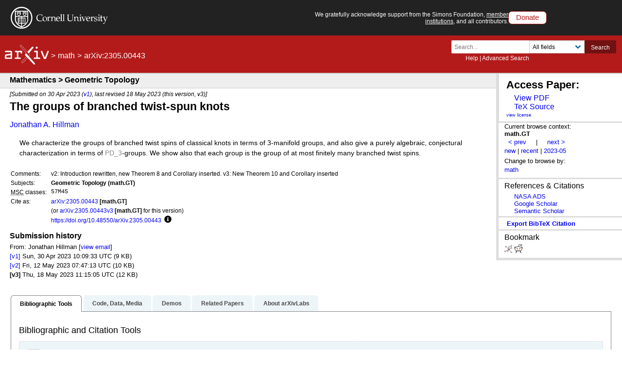

--- FILE ---
content_type: text/css; charset=utf-8
request_url: https://arxiv.org/static/base/1.0.1/css/abs.css
body_size: 1507
content:
/* Temporary forcing of classic abs styling.
 *
 * This should go away when the browse service gets a Bulma/base-rooted
 * stylesheet.
 *
 */

#abs {
    font-family: "Lucida Grande", Helvetica, Arial, sans-serif !important;
}

#abs h1.title {
    display: block;
    font-size: 1.8em !important;
    font-weight: 700;
    margin-block-end: 12px;
    margin-block-start: 12px;
    margin-bottom: 12px;
    margin-inline-end: 0px;
    margin-inline-start: 20px;
    margin-left: 20px;
    margin-right: 0px;
    margin-top: 12px;
}

#abs .descriptor {
    display: none;
}

#abs div.authors {
    font-size: 1.2em;
    line-height: 24px;
    margin-bottom: 8px;
    margin-left: 20px;
    margin-right: 0px;
    margin-top: 8px;
}

#abs div.dateline {
    font-size: 0.9em;
    font-style: italic;
    margin-bottom: 6.5px;
    margin-left: 20px;
    margin-right: 0px;
    margin-top: 6.5px;
}

#abs blockquote.abstract {
    font-size: 1.05em;
    margin-block-end: 21.6px;
    margin-block-start: 14.4px;
    margin-bottom: 21.6px;
    margin-inline-end: 40px;
    margin-inline-start: 40px;
    background-color: white;
    border-left: 0px;
    padding: 0px;
}

#abs div.metatable {
    font-size: 0.95em !important;
    margin-bottom: 19px;
    margin-left: 20px;
    margin-right: 0px;
    margin-top: 0px;
    border: 0px;
    padding: 0px;
}

#abs div.metatable tbody {
    vertical-align: middle;
}

#abs tr {
    margin-top: 0px;
    margin-bottom: 0px;
}

#abs td.tablecell {
    padding-top: 0px;
    padding-bottom: 0px;
    padding-right: 6.5px;
    padding-left: 0px;
    vertical-align: top;
    font-size: 0.95em !important;
    margin-top: 0px;
    margin-bottom: 0px;
    border: 0px;
}

#abs td.tablecell.label {
    font-weight: 400 !important;
}

#abs span.primary-subject {
    font-weight: 700;
}

#abs span.arxivid {
    font-weight: 700;
}
